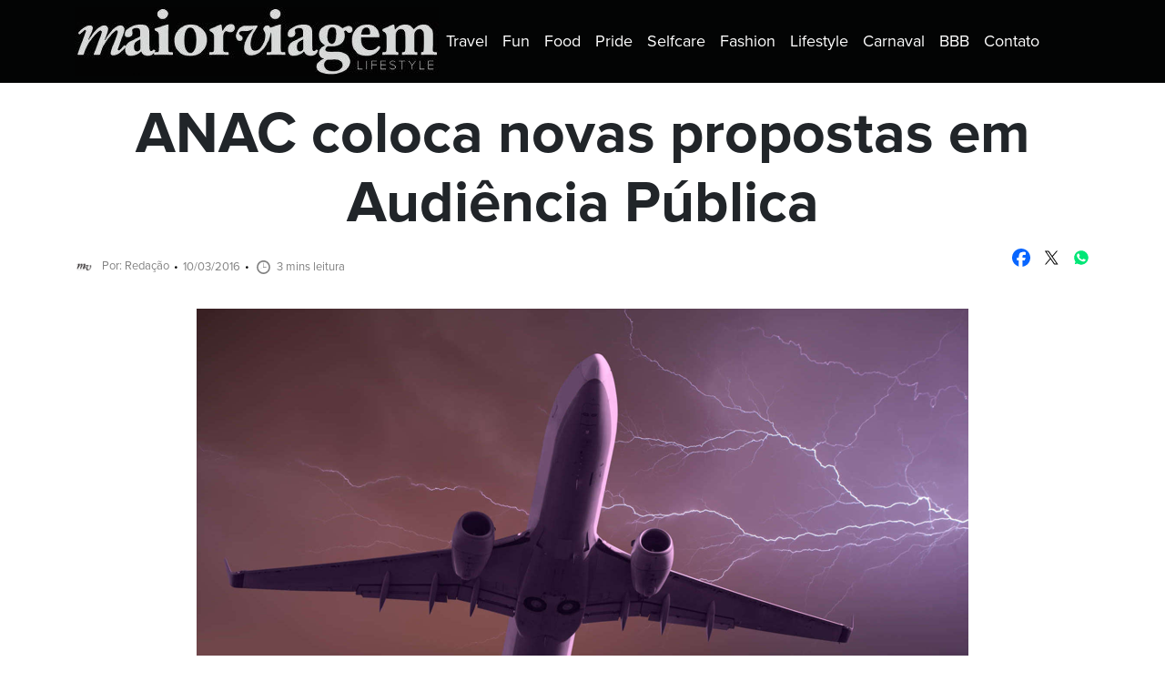

--- FILE ---
content_type: text/html; charset=UTF-8
request_url: https://www.maiorviagem.net/propostas-anac/
body_size: 16555
content:
<!DOCTYPE html>
<html lang="pt-BR">
<head>
  <meta charset="UTF-8">
  <meta http-equiv="X-UA-Compatible" content="IE=edge">
  <meta name="viewport" content="width=device-width, initial-scale=1.0">
  <link rel="stylesheet" href="https://use.typekit.net/vgr2vbv.css">
  <meta name='robots' content='index, follow, max-image-preview:large, max-snippet:-1, max-video-preview:-1' />
	<style>img:is([sizes="auto" i], [sizes^="auto," i]) { contain-intrinsic-size: 3000px 1500px }</style>
	
	<!-- This site is optimized with the Yoast SEO plugin v24.4 - https://yoast.com/wordpress/plugins/seo/ -->
	<title>ANAC coloca novas propostas em Audiência Pública - Maior Viagem</title>
	<link rel="canonical" href="https://www.maiorviagem.net/propostas-anac/" />
	<meta property="og:locale" content="pt_BR" />
	<meta property="og:type" content="article" />
	<meta property="og:title" content="ANAC coloca novas propostas em Audiência Pública - Maior Viagem" />
	<meta property="og:description" content="A Diretoria Colegiada da Agência Nacional de Aviação Civil (ANAC) aprovou ontem (09/03) abertura de audiências públicas para..." />
	<meta property="og:url" content="https://www.maiorviagem.net/propostas-anac/" />
	<meta property="og:site_name" content="Maior Viagem" />
	<meta property="article:published_time" content="2016-03-10T17:35:34+00:00" />
	<meta property="article:modified_time" content="2024-08-25T03:00:17+00:00" />
	<meta property="og:image" content="https://www.maiorviagem.net/wp-content/uploads/2016/02/a86.png" />
	<meta property="og:image:width" content="848" />
	<meta property="og:image:height" content="510" />
	<meta property="og:image:type" content="image/png" />
	<meta name="author" content="Redação" />
	<meta name="twitter:card" content="summary_large_image" />
	<meta name="twitter:label1" content="Escrito por" />
	<meta name="twitter:data1" content="Redação" />
	<meta name="twitter:label2" content="Est. tempo de leitura" />
	<meta name="twitter:data2" content="3 minutos" />
	<script type="application/ld+json" class="yoast-schema-graph">{"@context":"https://schema.org","@graph":[{"@type":"Article","@id":"https://www.maiorviagem.net/propostas-anac/#article","isPartOf":{"@id":"https://www.maiorviagem.net/propostas-anac/"},"author":{"name":"Redação","@id":"https://www.maiorviagem.net/#/schema/person/0127499d692ea4fb6d6d7cc7b06cad6d"},"headline":"ANAC coloca novas propostas em Audiência Pública","datePublished":"2016-03-10T17:35:34+00:00","dateModified":"2024-08-25T03:00:17+00:00","mainEntityOfPage":{"@id":"https://www.maiorviagem.net/propostas-anac/"},"wordCount":517,"commentCount":0,"publisher":{"@id":"https://www.maiorviagem.net/#organization"},"image":{"@id":"https://www.maiorviagem.net/propostas-anac/#primaryimage"},"thumbnailUrl":"https://www.maiorviagem.net/wp-content/uploads/2016/02/a86.png","keywords":["ANAC","viagens"],"articleSection":["Travel"],"inLanguage":"pt-BR","potentialAction":[{"@type":"CommentAction","name":"Comment","target":["https://www.maiorviagem.net/propostas-anac/#respond"]}]},{"@type":"WebPage","@id":"https://www.maiorviagem.net/propostas-anac/","url":"https://www.maiorviagem.net/propostas-anac/","name":"ANAC coloca novas propostas em Audiência Pública - Maior Viagem","isPartOf":{"@id":"https://www.maiorviagem.net/#website"},"primaryImageOfPage":{"@id":"https://www.maiorviagem.net/propostas-anac/#primaryimage"},"image":{"@id":"https://www.maiorviagem.net/propostas-anac/#primaryimage"},"thumbnailUrl":"https://www.maiorviagem.net/wp-content/uploads/2016/02/a86.png","datePublished":"2016-03-10T17:35:34+00:00","dateModified":"2024-08-25T03:00:17+00:00","breadcrumb":{"@id":"https://www.maiorviagem.net/propostas-anac/#breadcrumb"},"inLanguage":"pt-BR","potentialAction":[{"@type":"ReadAction","target":["https://www.maiorviagem.net/propostas-anac/"]}]},{"@type":"ImageObject","inLanguage":"pt-BR","@id":"https://www.maiorviagem.net/propostas-anac/#primaryimage","url":"https://www.maiorviagem.net/wp-content/uploads/2016/02/a86.png","contentUrl":"https://www.maiorviagem.net/wp-content/uploads/2016/02/a86.png","width":848,"height":510},{"@type":"BreadcrumbList","@id":"https://www.maiorviagem.net/propostas-anac/#breadcrumb","itemListElement":[{"@type":"ListItem","position":1,"name":"Início","item":"https://www.maiorviagem.net/"},{"@type":"ListItem","position":2,"name":"ANAC coloca novas propostas em Audiência Pública"}]},{"@type":"WebSite","@id":"https://www.maiorviagem.net/#website","url":"https://www.maiorviagem.net/","name":"Maior Viagem","description":"Site de notícias","publisher":{"@id":"https://www.maiorviagem.net/#organization"},"potentialAction":[{"@type":"SearchAction","target":{"@type":"EntryPoint","urlTemplate":"https://www.maiorviagem.net/?s={search_term_string}"},"query-input":{"@type":"PropertyValueSpecification","valueRequired":true,"valueName":"search_term_string"}}],"inLanguage":"pt-BR"},{"@type":"Organization","@id":"https://www.maiorviagem.net/#organization","name":"Maior Viagem","url":"https://www.maiorviagem.net/","logo":{"@type":"ImageObject","inLanguage":"pt-BR","@id":"https://www.maiorviagem.net/#/schema/logo/image/","url":"https://www.maiorviagem.net/wp-content/uploads/2024/08/cropped-logo-maiorviagem-header-1.jpg","contentUrl":"https://www.maiorviagem.net/wp-content/uploads/2024/08/cropped-logo-maiorviagem-header-1.jpg","width":400,"height":75,"caption":"Maior Viagem"},"image":{"@id":"https://www.maiorviagem.net/#/schema/logo/image/"}},{"@type":"Person","@id":"https://www.maiorviagem.net/#/schema/person/0127499d692ea4fb6d6d7cc7b06cad6d","name":"Redação","image":{"@type":"ImageObject","inLanguage":"pt-BR","@id":"https://www.maiorviagem.net/#/schema/person/image/","url":"https://secure.gravatar.com/avatar/90d5bd1b36087f6783b9c725cfb4e8388b1db45f50d3930f6c356c7af034f461?s=96&d=mm&r=g","contentUrl":"https://secure.gravatar.com/avatar/90d5bd1b36087f6783b9c725cfb4e8388b1db45f50d3930f6c356c7af034f461?s=96&d=mm&r=g","caption":"Redação"},"url":"https://www.maiorviagem.net/author/redacao/"}]}</script>
	<!-- / Yoast SEO plugin. -->


<link rel="alternate" type="application/rss+xml" title="Feed de comentários para Maior Viagem &raquo; ANAC coloca novas propostas em Audiência Pública" href="https://www.maiorviagem.net/propostas-anac/feed/" />
<script>
window._wpemojiSettings = {"baseUrl":"https:\/\/s.w.org\/images\/core\/emoji\/16.0.1\/72x72\/","ext":".png","svgUrl":"https:\/\/s.w.org\/images\/core\/emoji\/16.0.1\/svg\/","svgExt":".svg","source":{"concatemoji":"https:\/\/www.maiorviagem.net\/wp-includes\/js\/wp-emoji-release.min.js?ver=6.8.3"}};
/*! This file is auto-generated */
!function(s,n){var o,i,e;function c(e){try{var t={supportTests:e,timestamp:(new Date).valueOf()};sessionStorage.setItem(o,JSON.stringify(t))}catch(e){}}function p(e,t,n){e.clearRect(0,0,e.canvas.width,e.canvas.height),e.fillText(t,0,0);var t=new Uint32Array(e.getImageData(0,0,e.canvas.width,e.canvas.height).data),a=(e.clearRect(0,0,e.canvas.width,e.canvas.height),e.fillText(n,0,0),new Uint32Array(e.getImageData(0,0,e.canvas.width,e.canvas.height).data));return t.every(function(e,t){return e===a[t]})}function u(e,t){e.clearRect(0,0,e.canvas.width,e.canvas.height),e.fillText(t,0,0);for(var n=e.getImageData(16,16,1,1),a=0;a<n.data.length;a++)if(0!==n.data[a])return!1;return!0}function f(e,t,n,a){switch(t){case"flag":return n(e,"\ud83c\udff3\ufe0f\u200d\u26a7\ufe0f","\ud83c\udff3\ufe0f\u200b\u26a7\ufe0f")?!1:!n(e,"\ud83c\udde8\ud83c\uddf6","\ud83c\udde8\u200b\ud83c\uddf6")&&!n(e,"\ud83c\udff4\udb40\udc67\udb40\udc62\udb40\udc65\udb40\udc6e\udb40\udc67\udb40\udc7f","\ud83c\udff4\u200b\udb40\udc67\u200b\udb40\udc62\u200b\udb40\udc65\u200b\udb40\udc6e\u200b\udb40\udc67\u200b\udb40\udc7f");case"emoji":return!a(e,"\ud83e\udedf")}return!1}function g(e,t,n,a){var r="undefined"!=typeof WorkerGlobalScope&&self instanceof WorkerGlobalScope?new OffscreenCanvas(300,150):s.createElement("canvas"),o=r.getContext("2d",{willReadFrequently:!0}),i=(o.textBaseline="top",o.font="600 32px Arial",{});return e.forEach(function(e){i[e]=t(o,e,n,a)}),i}function t(e){var t=s.createElement("script");t.src=e,t.defer=!0,s.head.appendChild(t)}"undefined"!=typeof Promise&&(o="wpEmojiSettingsSupports",i=["flag","emoji"],n.supports={everything:!0,everythingExceptFlag:!0},e=new Promise(function(e){s.addEventListener("DOMContentLoaded",e,{once:!0})}),new Promise(function(t){var n=function(){try{var e=JSON.parse(sessionStorage.getItem(o));if("object"==typeof e&&"number"==typeof e.timestamp&&(new Date).valueOf()<e.timestamp+604800&&"object"==typeof e.supportTests)return e.supportTests}catch(e){}return null}();if(!n){if("undefined"!=typeof Worker&&"undefined"!=typeof OffscreenCanvas&&"undefined"!=typeof URL&&URL.createObjectURL&&"undefined"!=typeof Blob)try{var e="postMessage("+g.toString()+"("+[JSON.stringify(i),f.toString(),p.toString(),u.toString()].join(",")+"));",a=new Blob([e],{type:"text/javascript"}),r=new Worker(URL.createObjectURL(a),{name:"wpTestEmojiSupports"});return void(r.onmessage=function(e){c(n=e.data),r.terminate(),t(n)})}catch(e){}c(n=g(i,f,p,u))}t(n)}).then(function(e){for(var t in e)n.supports[t]=e[t],n.supports.everything=n.supports.everything&&n.supports[t],"flag"!==t&&(n.supports.everythingExceptFlag=n.supports.everythingExceptFlag&&n.supports[t]);n.supports.everythingExceptFlag=n.supports.everythingExceptFlag&&!n.supports.flag,n.DOMReady=!1,n.readyCallback=function(){n.DOMReady=!0}}).then(function(){return e}).then(function(){var e;n.supports.everything||(n.readyCallback(),(e=n.source||{}).concatemoji?t(e.concatemoji):e.wpemoji&&e.twemoji&&(t(e.twemoji),t(e.wpemoji)))}))}((window,document),window._wpemojiSettings);
</script>

<style id='wp-emoji-styles-inline-css'>

	img.wp-smiley, img.emoji {
		display: inline !important;
		border: none !important;
		box-shadow: none !important;
		height: 1em !important;
		width: 1em !important;
		margin: 0 0.07em !important;
		vertical-align: -0.1em !important;
		background: none !important;
		padding: 0 !important;
	}
</style>
<link rel='stylesheet' id='wp-block-library-css' href='https://www.maiorviagem.net/wp-includes/css/dist/block-library/style.min.css?ver=6.8.3' media='all' />
<style id='classic-theme-styles-inline-css'>
/*! This file is auto-generated */
.wp-block-button__link{color:#fff;background-color:#32373c;border-radius:9999px;box-shadow:none;text-decoration:none;padding:calc(.667em + 2px) calc(1.333em + 2px);font-size:1.125em}.wp-block-file__button{background:#32373c;color:#fff;text-decoration:none}
</style>
<style id='global-styles-inline-css'>
:root{--wp--preset--aspect-ratio--square: 1;--wp--preset--aspect-ratio--4-3: 4/3;--wp--preset--aspect-ratio--3-4: 3/4;--wp--preset--aspect-ratio--3-2: 3/2;--wp--preset--aspect-ratio--2-3: 2/3;--wp--preset--aspect-ratio--16-9: 16/9;--wp--preset--aspect-ratio--9-16: 9/16;--wp--preset--color--black: #000000;--wp--preset--color--cyan-bluish-gray: #abb8c3;--wp--preset--color--white: #ffffff;--wp--preset--color--pale-pink: #f78da7;--wp--preset--color--vivid-red: #cf2e2e;--wp--preset--color--luminous-vivid-orange: #ff6900;--wp--preset--color--luminous-vivid-amber: #fcb900;--wp--preset--color--light-green-cyan: #7bdcb5;--wp--preset--color--vivid-green-cyan: #00d084;--wp--preset--color--pale-cyan-blue: #8ed1fc;--wp--preset--color--vivid-cyan-blue: #0693e3;--wp--preset--color--vivid-purple: #9b51e0;--wp--preset--gradient--vivid-cyan-blue-to-vivid-purple: linear-gradient(135deg,rgba(6,147,227,1) 0%,rgb(155,81,224) 100%);--wp--preset--gradient--light-green-cyan-to-vivid-green-cyan: linear-gradient(135deg,rgb(122,220,180) 0%,rgb(0,208,130) 100%);--wp--preset--gradient--luminous-vivid-amber-to-luminous-vivid-orange: linear-gradient(135deg,rgba(252,185,0,1) 0%,rgba(255,105,0,1) 100%);--wp--preset--gradient--luminous-vivid-orange-to-vivid-red: linear-gradient(135deg,rgba(255,105,0,1) 0%,rgb(207,46,46) 100%);--wp--preset--gradient--very-light-gray-to-cyan-bluish-gray: linear-gradient(135deg,rgb(238,238,238) 0%,rgb(169,184,195) 100%);--wp--preset--gradient--cool-to-warm-spectrum: linear-gradient(135deg,rgb(74,234,220) 0%,rgb(151,120,209) 20%,rgb(207,42,186) 40%,rgb(238,44,130) 60%,rgb(251,105,98) 80%,rgb(254,248,76) 100%);--wp--preset--gradient--blush-light-purple: linear-gradient(135deg,rgb(255,206,236) 0%,rgb(152,150,240) 100%);--wp--preset--gradient--blush-bordeaux: linear-gradient(135deg,rgb(254,205,165) 0%,rgb(254,45,45) 50%,rgb(107,0,62) 100%);--wp--preset--gradient--luminous-dusk: linear-gradient(135deg,rgb(255,203,112) 0%,rgb(199,81,192) 50%,rgb(65,88,208) 100%);--wp--preset--gradient--pale-ocean: linear-gradient(135deg,rgb(255,245,203) 0%,rgb(182,227,212) 50%,rgb(51,167,181) 100%);--wp--preset--gradient--electric-grass: linear-gradient(135deg,rgb(202,248,128) 0%,rgb(113,206,126) 100%);--wp--preset--gradient--midnight: linear-gradient(135deg,rgb(2,3,129) 0%,rgb(40,116,252) 100%);--wp--preset--font-size--small: 13px;--wp--preset--font-size--medium: 20px;--wp--preset--font-size--large: 36px;--wp--preset--font-size--x-large: 42px;--wp--preset--spacing--20: 0.44rem;--wp--preset--spacing--30: 0.67rem;--wp--preset--spacing--40: 1rem;--wp--preset--spacing--50: 1.5rem;--wp--preset--spacing--60: 2.25rem;--wp--preset--spacing--70: 3.38rem;--wp--preset--spacing--80: 5.06rem;--wp--preset--shadow--natural: 6px 6px 9px rgba(0, 0, 0, 0.2);--wp--preset--shadow--deep: 12px 12px 50px rgba(0, 0, 0, 0.4);--wp--preset--shadow--sharp: 6px 6px 0px rgba(0, 0, 0, 0.2);--wp--preset--shadow--outlined: 6px 6px 0px -3px rgba(255, 255, 255, 1), 6px 6px rgba(0, 0, 0, 1);--wp--preset--shadow--crisp: 6px 6px 0px rgba(0, 0, 0, 1);}:where(.is-layout-flex){gap: 0.5em;}:where(.is-layout-grid){gap: 0.5em;}body .is-layout-flex{display: flex;}.is-layout-flex{flex-wrap: wrap;align-items: center;}.is-layout-flex > :is(*, div){margin: 0;}body .is-layout-grid{display: grid;}.is-layout-grid > :is(*, div){margin: 0;}:where(.wp-block-columns.is-layout-flex){gap: 2em;}:where(.wp-block-columns.is-layout-grid){gap: 2em;}:where(.wp-block-post-template.is-layout-flex){gap: 1.25em;}:where(.wp-block-post-template.is-layout-grid){gap: 1.25em;}.has-black-color{color: var(--wp--preset--color--black) !important;}.has-cyan-bluish-gray-color{color: var(--wp--preset--color--cyan-bluish-gray) !important;}.has-white-color{color: var(--wp--preset--color--white) !important;}.has-pale-pink-color{color: var(--wp--preset--color--pale-pink) !important;}.has-vivid-red-color{color: var(--wp--preset--color--vivid-red) !important;}.has-luminous-vivid-orange-color{color: var(--wp--preset--color--luminous-vivid-orange) !important;}.has-luminous-vivid-amber-color{color: var(--wp--preset--color--luminous-vivid-amber) !important;}.has-light-green-cyan-color{color: var(--wp--preset--color--light-green-cyan) !important;}.has-vivid-green-cyan-color{color: var(--wp--preset--color--vivid-green-cyan) !important;}.has-pale-cyan-blue-color{color: var(--wp--preset--color--pale-cyan-blue) !important;}.has-vivid-cyan-blue-color{color: var(--wp--preset--color--vivid-cyan-blue) !important;}.has-vivid-purple-color{color: var(--wp--preset--color--vivid-purple) !important;}.has-black-background-color{background-color: var(--wp--preset--color--black) !important;}.has-cyan-bluish-gray-background-color{background-color: var(--wp--preset--color--cyan-bluish-gray) !important;}.has-white-background-color{background-color: var(--wp--preset--color--white) !important;}.has-pale-pink-background-color{background-color: var(--wp--preset--color--pale-pink) !important;}.has-vivid-red-background-color{background-color: var(--wp--preset--color--vivid-red) !important;}.has-luminous-vivid-orange-background-color{background-color: var(--wp--preset--color--luminous-vivid-orange) !important;}.has-luminous-vivid-amber-background-color{background-color: var(--wp--preset--color--luminous-vivid-amber) !important;}.has-light-green-cyan-background-color{background-color: var(--wp--preset--color--light-green-cyan) !important;}.has-vivid-green-cyan-background-color{background-color: var(--wp--preset--color--vivid-green-cyan) !important;}.has-pale-cyan-blue-background-color{background-color: var(--wp--preset--color--pale-cyan-blue) !important;}.has-vivid-cyan-blue-background-color{background-color: var(--wp--preset--color--vivid-cyan-blue) !important;}.has-vivid-purple-background-color{background-color: var(--wp--preset--color--vivid-purple) !important;}.has-black-border-color{border-color: var(--wp--preset--color--black) !important;}.has-cyan-bluish-gray-border-color{border-color: var(--wp--preset--color--cyan-bluish-gray) !important;}.has-white-border-color{border-color: var(--wp--preset--color--white) !important;}.has-pale-pink-border-color{border-color: var(--wp--preset--color--pale-pink) !important;}.has-vivid-red-border-color{border-color: var(--wp--preset--color--vivid-red) !important;}.has-luminous-vivid-orange-border-color{border-color: var(--wp--preset--color--luminous-vivid-orange) !important;}.has-luminous-vivid-amber-border-color{border-color: var(--wp--preset--color--luminous-vivid-amber) !important;}.has-light-green-cyan-border-color{border-color: var(--wp--preset--color--light-green-cyan) !important;}.has-vivid-green-cyan-border-color{border-color: var(--wp--preset--color--vivid-green-cyan) !important;}.has-pale-cyan-blue-border-color{border-color: var(--wp--preset--color--pale-cyan-blue) !important;}.has-vivid-cyan-blue-border-color{border-color: var(--wp--preset--color--vivid-cyan-blue) !important;}.has-vivid-purple-border-color{border-color: var(--wp--preset--color--vivid-purple) !important;}.has-vivid-cyan-blue-to-vivid-purple-gradient-background{background: var(--wp--preset--gradient--vivid-cyan-blue-to-vivid-purple) !important;}.has-light-green-cyan-to-vivid-green-cyan-gradient-background{background: var(--wp--preset--gradient--light-green-cyan-to-vivid-green-cyan) !important;}.has-luminous-vivid-amber-to-luminous-vivid-orange-gradient-background{background: var(--wp--preset--gradient--luminous-vivid-amber-to-luminous-vivid-orange) !important;}.has-luminous-vivid-orange-to-vivid-red-gradient-background{background: var(--wp--preset--gradient--luminous-vivid-orange-to-vivid-red) !important;}.has-very-light-gray-to-cyan-bluish-gray-gradient-background{background: var(--wp--preset--gradient--very-light-gray-to-cyan-bluish-gray) !important;}.has-cool-to-warm-spectrum-gradient-background{background: var(--wp--preset--gradient--cool-to-warm-spectrum) !important;}.has-blush-light-purple-gradient-background{background: var(--wp--preset--gradient--blush-light-purple) !important;}.has-blush-bordeaux-gradient-background{background: var(--wp--preset--gradient--blush-bordeaux) !important;}.has-luminous-dusk-gradient-background{background: var(--wp--preset--gradient--luminous-dusk) !important;}.has-pale-ocean-gradient-background{background: var(--wp--preset--gradient--pale-ocean) !important;}.has-electric-grass-gradient-background{background: var(--wp--preset--gradient--electric-grass) !important;}.has-midnight-gradient-background{background: var(--wp--preset--gradient--midnight) !important;}.has-small-font-size{font-size: var(--wp--preset--font-size--small) !important;}.has-medium-font-size{font-size: var(--wp--preset--font-size--medium) !important;}.has-large-font-size{font-size: var(--wp--preset--font-size--large) !important;}.has-x-large-font-size{font-size: var(--wp--preset--font-size--x-large) !important;}
:where(.wp-block-post-template.is-layout-flex){gap: 1.25em;}:where(.wp-block-post-template.is-layout-grid){gap: 1.25em;}
:where(.wp-block-columns.is-layout-flex){gap: 2em;}:where(.wp-block-columns.is-layout-grid){gap: 2em;}
:root :where(.wp-block-pullquote){font-size: 1.5em;line-height: 1.6;}
</style>
<link rel='stylesheet' id='bootstrap-css' href='https://www.maiorviagem.net/wp-content/themes/maior-viagem/assets/css/vendor/bootstrap.min.css?ver=6.8.3' media='' />
<link rel='stylesheet' id='main-css' href='https://www.maiorviagem.net/wp-content/themes/maior-viagem/style.css?ver=d7e216ed17dcb30807d0d311611e4887' media='' />
<script src="https://www.maiorviagem.net/wp-includes/js/jquery/jquery.min.js?ver=3.7.1" id="jquery-core-js"></script>
<script src="https://www.maiorviagem.net/wp-includes/js/jquery/jquery-migrate.min.js?ver=3.4.1" id="jquery-migrate-js"></script>
<link rel="https://api.w.org/" href="https://www.maiorviagem.net/wp-json/" /><link rel="alternate" title="JSON" type="application/json" href="https://www.maiorviagem.net/wp-json/wp/v2/posts/19063" /><link rel='shortlink' href='https://www.maiorviagem.net/?p=19063' />
<link rel="alternate" title="oEmbed (JSON)" type="application/json+oembed" href="https://www.maiorviagem.net/wp-json/oembed/1.0/embed?url=https%3A%2F%2Fwww.maiorviagem.net%2Fpropostas-anac%2F" />
<link rel="alternate" title="oEmbed (XML)" type="text/xml+oembed" href="https://www.maiorviagem.net/wp-json/oembed/1.0/embed?url=https%3A%2F%2Fwww.maiorviagem.net%2Fpropostas-anac%2F&#038;format=xml" />
<link rel="icon" href="https://www.maiorviagem.net/wp-content/uploads/2024/08/favicon-150x150.png" sizes="32x32" />
<link rel="icon" href="https://www.maiorviagem.net/wp-content/uploads/2024/08/favicon-300x300.png" sizes="192x192" />
<link rel="apple-touch-icon" href="https://www.maiorviagem.net/wp-content/uploads/2024/08/favicon-300x300.png" />
<meta name="msapplication-TileImage" content="https://www.maiorviagem.net/wp-content/uploads/2024/08/favicon-300x300.png" />
</head>
<body class="wp-singular post-template-default single single-post postid-19063 single-format-standard wp-custom-logo wp-embed-responsive wp-theme-maior-viagem postname-propostas-anac single-travel">
  <header id="header">
    <nav class="navbar navbar-expand-lg navbar-dark bg-dark">
      <div class="container">
        <a href="https://www.maiorviagem.net/" class="custom-logo-link" rel="home"><img width="400" height="75" src="https://www.maiorviagem.net/wp-content/uploads/2024/08/cropped-logo-maiorviagem-header-1.jpg" class="custom-logo" alt="Maior Viagem" decoding="async" srcset="https://www.maiorviagem.net/wp-content/uploads/2024/08/cropped-logo-maiorviagem-header-1.jpg 400w, https://www.maiorviagem.net/wp-content/uploads/2024/08/cropped-logo-maiorviagem-header-1-300x56.jpg 300w" sizes="(max-width: 400px) 100vw, 400px" /></a>        <button class="navbar-toggler" type="button" data-bs-toggle="collapse" data-bs-target="#navbar" aria-controls="navbar" aria-expanded="false" aria-label="Toggle navigation">
          <span class="navbar-toggler-icon"></span>
        </button>

        <div class="collapse navbar-collapse" id="navbar">
          <div class="menu-principal-cabecalho-container"><ul id="menu-principal-cabecalho" class="navbar-nav"><li  id="menu-item-76096" class="menu-item menu-item-type-taxonomy menu-item-object-category current-post-ancestor current-menu-parent current-post-parent nav-item nav-item-76096"><a href="https://www.maiorviagem.net/travel/" class="nav-link active"><span>Travel</span></a></li>
<li  id="menu-item-76097" class="menu-item menu-item-type-taxonomy menu-item-object-category nav-item nav-item-76097"><a href="https://www.maiorviagem.net/fun/" class="nav-link "><span>Fun</span></a></li>
<li  id="menu-item-76098" class="menu-item menu-item-type-taxonomy menu-item-object-category nav-item nav-item-76098"><a href="https://www.maiorviagem.net/food/" class="nav-link "><span>Food</span></a></li>
<li  id="menu-item-76100" class="menu-item menu-item-type-taxonomy menu-item-object-category nav-item nav-item-76100"><a href="https://www.maiorviagem.net/pride/" class="nav-link "><span>Pride</span></a></li>
<li  id="menu-item-76101" class="menu-item menu-item-type-taxonomy menu-item-object-category nav-item nav-item-76101"><a href="https://www.maiorviagem.net/selfcare/" class="nav-link "><span>Selfcare</span></a></li>
<li  id="menu-item-76102" class="menu-item menu-item-type-taxonomy menu-item-object-category nav-item nav-item-76102"><a href="https://www.maiorviagem.net/fashion/" class="nav-link "><span>Fashion</span></a></li>
<li  id="menu-item-76099" class="menu-item menu-item-type-taxonomy menu-item-object-category nav-item nav-item-76099"><a href="https://www.maiorviagem.net/lifestyle/" class="nav-link "><span>Lifestyle</span></a></li>
<li  id="menu-item-77734" class="menu-item menu-item-type-taxonomy menu-item-object-category nav-item nav-item-77734"><a href="https://www.maiorviagem.net/carnaval/" class="nav-link "><span>Carnaval</span></a></li>
<li  id="menu-item-77809" class="menu-item menu-item-type-taxonomy menu-item-object-category nav-item nav-item-77809"><a href="https://www.maiorviagem.net/bbb/" class="nav-link "><span>BBB</span></a></li>
<li  id="menu-item-76103" class="menu-item menu-item-type-post_type menu-item-object-page nav-item nav-item-76103"><a href="https://www.maiorviagem.net/contact/" class="nav-link "><span>Contato</span></a></li>
</ul></div>          <div class="search-form-wrap">
            <form role="search" method="get" class="search-form" action="https://www.maiorviagem.net/">
	<label>
	  <span class="screen-reader-text">Search for:</span>
		<input type="search" class="search-field" placeholder="Pesquisar …" value="" required name="s" title="Pesquisar por:" />
	</label>
	<input type="submit" class="search-submit" value="Pesquisar" />
</form>          </div>
        </div>
      </div>
    </nav>
  </header><!-- #header -->
  <main id="main">  <div class="container">
    <div class="row">
      <div class="col-12">
                  <article id="post-19063" class="post-19063 post type-post status-publish format-standard has-post-thumbnail hentry category-travel tag-anac tag-viagens">

            <header class="entry-header mb-4">
              <h1 class="entry-title">ANAC coloca novas propostas em Audiência Pública</h1>
                            <div class="post-meta-share d-flex justify-content-md-between">
              <div class="post-meta">
  <span class="post-author"><img alt='' src='https://secure.gravatar.com/avatar/90d5bd1b36087f6783b9c725cfb4e8388b1db45f50d3930f6c356c7af034f461?s=96&#038;d=mm&#038;r=g' srcset='https://secure.gravatar.com/avatar/90d5bd1b36087f6783b9c725cfb4e8388b1db45f50d3930f6c356c7af034f461?s=192&#038;d=mm&#038;r=g 2x' class='avatar avatar-96 photo' height='96' width='96' decoding='async'/>Por: Redação</span>
  <span class="post-date">10/03/2016</span>
  <span class="post-reading"><span class="icon"></span>3 mins leitura</span>
</div><!--/meta-->              <ul class="list-inline share">
  <li class="list-inline-item facebook">
    <a rel="noopener noreferrer" target="_blank" href="https://www.facebook.com/sharer/sharer.php?u=https://www.maiorviagem.net/propostas-anac/" class="windowopen">
      <div class="d-flex flex-column">
        <div class="image">
          <img src='data:image/svg+xml,<svg version="1.2" xmlns="http://www.w3.org/2000/svg" viewBox="0 0 50 50" width="50" height="50"><title>Facebook_Logo_Primary-ai</title><style>.s0 { fill: %230866ff } .s1 { fill: %23ffffff } </style><g id="Logo"><g id="Logo"><path id="Initiator" class="s0" d="m50 25c0-13.8-11.2-25-25-25-13.8 0-25 11.2-25 25 0 11.7 8.1 21.6 19 24.3v-16.7h-5.2v-7.6h5.2v-3.3c0-8.5 3.8-12.4 12.2-12.4 1.5 0 4.3 0.3 5.4 0.6v6.9c-0.6-0.1-1.6-0.1-2.9-0.1-4.1 0-5.7 1.6-5.7 5.6v2.7h8.2l-1.4 7.6h-6.8v17.2c12.4-1.5 22-12 22-24.8z"/><path id="F" class="s1" d="m34.8 32.6l1.4-7.6h-8.2v-2.7c0-4 1.6-5.6 5.7-5.6 1.3 0 2.3 0 2.9 0.1v-6.9c-1.1-0.3-3.9-0.6-5.4-0.6-8.4 0-12.2 3.9-12.2 12.4v3.3h-5.2v7.6h5.2v16.7q2.9 0.7 6 0.7 1.5 0 3-0.2v-17.2z"/></g></g></svg>' alt="Facebook">
        </div>
        <span>Facebook</span>
      </div>
    </a>
  </li>
  <li class="list-inline-item twitter">
    <a rel="noopener noreferrer" target="_blank" href="https://x.com/intent/tweet?text=ANAC coloca novas propostas em Audiência Pública&amp;url=https://www.maiorviagem.net/propostas-anac/" class="windowopen">
      <div class="d-flex flex-column">
        <div class="image">
          <img src='data:image/svg+xml,<svg width="24" height="24" viewBox="0 0 24 24" version="1.1" xmlns="http://www.w3.org/2000/svg" aria-hidden="true" focusable="false"><path d="M13.982 10.622 20.54 3h-1.554l-5.693 6.618L8.745 3H3.5l6.876 10.007L3.5 21h1.554l6.012-6.989L15.868 21h5.245l-7.131-10.378Zm-2.128 2.474-.697-.997-5.543-7.93H8l4.474 6.4.697.996 5.815 8.318h-2.387l-4.745-6.787Z" /></svg>' alt="X">
        </div>
        <span>X</span>
      </div>
    </a>
  </li>
  <li class="list-inline-item whatsapp">
    <a rel="noopener noreferrer" target="_blank" href="https://web.whatsapp.com/send?text=https://www.maiorviagem.net/propostas-anac/" class="windowopen">
      <div class="d-flex flex-column">
        <div class="image">
          <img src='data:image/svg+xml,<svg xmlns="http://www.w3.org/2000/svg" width="39" height="39" viewBox="0 0 39 39"><path fill="%2300E676" d="M10.7 32.8l.6.3c2.5 1.5 5.3 2.2 8.1 2.2 8.8 0 16-7.2 16-16 0-4.2-1.7-8.3-4.7-11.3s-7-4.7-11.3-4.7c-8.8 0-16 7.2-15.9 16.1 0 3 .9 5.9 2.4 8.4l.4.6-1.6 5.9 6-1.5z"></path><path fill="%23FFF" d="M32.4 6.4C29 2.9 24.3 1 19.5 1 9.3 1 1.1 9.3 1.2 19.4c0 3.2.9 6.3 2.4 9.1L1 38l9.7-2.5c2.7 1.5 5.7 2.2 8.7 2.2 10.1 0 18.3-8.3 18.3-18.4 0-4.9-1.9-9.5-5.3-12.9zM19.5 34.6c-2.7 0-5.4-.7-7.7-2.1l-.6-.3-5.8 1.5L6.9 28l-.4-.6c-4.4-7.1-2.3-16.5 4.9-20.9s16.5-2.3 20.9 4.9 2.3 16.5-4.9 20.9c-2.3 1.5-5.1 2.3-7.9 2.3zm8.8-11.1l-1.1-.5s-1.6-.7-2.6-1.2c-.1 0-.2-.1-.3-.1-.3 0-.5.1-.7.2 0 0-.1.1-1.5 1.7-.1.2-.3.3-.5.3h-.1c-.1 0-.3-.1-.4-.2l-.5-.2c-1.1-.5-2.1-1.1-2.9-1.9-.2-.2-.5-.4-.7-.6-.7-.7-1.4-1.5-1.9-2.4l-.1-.2c-.1-.1-.1-.2-.2-.4 0-.2 0-.4.1-.5 0 0 .4-.5.7-.8.2-.2.3-.5.5-.7.2-.3.3-.7.2-1-.1-.5-1.3-3.2-1.6-3.8-.2-.3-.4-.4-.7-.5h-1.1c-.2 0-.4.1-.6.1l-.1.1c-.2.1-.4.3-.6.4-.2.2-.3.4-.5.6-.7.9-1.1 2-1.1 3.1 0 .8.2 1.6.5 2.3l.1.3c.9 1.9 2.1 3.6 3.7 5.1l.4.4c.3.3.6.5.8.8 2.1 1.8 4.5 3.1 7.2 3.8.3.1.7.1 1 .2h1c.5 0 1.1-.2 1.5-.4.3-.2.5-.2.7-.4l.2-.2c.2-.2.4-.3.6-.5s.4-.4.5-.6c.2-.4.3-.9.4-1.4v-.7s-.1-.1-.3-.2z"></path></svg>' alt="WhatsApp">
        </div>
        <span>WhatsApp</span>
      </div>
    </a>
  </li>
</ul>              </div>
            </header>
            
                                    <figure class="post-image">
              <img width="848" height="510" src="https://www.maiorviagem.net/wp-content/uploads/2016/02/a86.png" class="img-fluid wp-post-image" alt="" decoding="async" fetchpriority="high" srcset="https://www.maiorviagem.net/wp-content/uploads/2016/02/a86.png 848w, https://www.maiorviagem.net/wp-content/uploads/2016/02/a86-768x462.png 768w, https://www.maiorviagem.net/wp-content/uploads/2016/02/a86-300x180.png 300w" sizes="(max-width: 848px) 100vw, 848px" />                          </figure>
            
            <div class="content mb-4">
              <div class="row">
                <div class="col-12 col-lg-8 offset-lg-2">
                  <p style="text-align: justify;">A Diretoria Colegiada da Agência Nacional de Aviação Civil (ANAC) aprovou ontem (09/03) abertura de audiências públicas para discussão da proposta de revisão das Condições Gerais de Transporte (CGT) e das regras de aprovação de voos pela ANAC. Dentre vários assuntos que estão incluídas em duas propostas, algumas chamaram nossa atenção.<span id="more-19063"></span></p>
<p style="text-align: justify;"><span style="line-height: 1.5;">Para situar o leitor, segundo divulgado pelo site da ANAC, as duas propostas fazem parte do conjunto de ações voltadas à melhoria do ambiente de negócios no país, à diversificação de serviços, à redução dos custos das empresas aéreas e ao incentivo à concorrência. Buscando assim reduzir os preços das passagens, a fim de estimular o crescimento do mercado, a entrada de empresas de serviços de baixo custo (low cost) e a universalização do transporte aéreo. </span></p>
<p style="text-align: justify;"><span style="line-height: 1.5;">A parte que mais nos chamou atenção, foi em relação a <strong>franquia de bagagem</strong>. A franquia mínima de bagagem de mão aumenta de 5kg para 10kg (observados limites da aeronave e de volumes), mas haverá também o alinhamento das regras de franquia de bagagem despachada com o resto do mundo, que significa a desregulamentação. Contudo, mesmo com as possíveis mudanças, as regras de franquia deverão ser uniformes durante todo o trajeto. Para voos internacionais, a franquia de bagagem despachada passará a ser de dois volumes de 23 kg, a partir da vigência da Resolução. Um ano após a publicação do regulamento, vai para um volume de 23 kg (final de 2017). A partir do segundo ano de publicação da norma, se dará a desregulamentação total (as empresas estabelecem livremente). No nosso ponto de vista, de forma positiva tem que o prazo para restituição de bagagem no caso de extravio em voo doméstico ser reduzido de 30 para 7 dias, além de ficarem definidos valores para reembolso de despesas em casos de extravio de bagagem, tanto para voos domésticos como para destinos internacionais.</span></p>
<p style="text-align: justify;">No nosso ponto de vista, de forma positiva tem que o prazo para restituição de bagagem no caso de extravio em voo doméstico ser reduzido de 30 para 7 dias, além de ficarem definidos valores para reembolso de despesas em casos de extravio de bagagem, tanto para voos domésticos como para destinos internacionais. Outra coisa interessante é que o não comparecimento do passageiro no primeiro trecho de um voo de ida e volta, ou de múltiplos destinos, não ensejará o cancelamento dos demais trechos, desde que o passageiro comunique à companhia por qualquer meio e com antecedência de duas horas do primeiro voo.</p>
<p style="text-align: justify;">Os avisos das duas audiências públicas, com os prazos de contribuição, serão divulgados pela ANAC no Diário Oficial da União. Após análise das contribuições recebidas durante a audiência pública, as matérias serão submetidas à apreciação da Diretoria Colegiada. Aguardemos as cenas dos próximos capítulos.</p>
                </div>
              </div>
            </div>

          </article><!-- #post-## -->
        
	<nav class="navigation post-navigation" aria-label="Posts">
		<h2 class="screen-reader-text">Navegação de Post</h2>
		<div class="nav-links"><div class="nav-previous"><a href="https://www.maiorviagem.net/onde-comer-zakynthos/" rel="prev"><span class="meta-nav" aria-hidden="true">Anterior</span> <span class="screen-reader-text">Post Anterior:</span> <span class="post-title">Comida grega tradicional em Zakytnhos</span></a></div><div class="nav-next"><a href="https://www.maiorviagem.net/alentejo-destino-vinicola/" rel="next"><span class="meta-nav" aria-hidden="true">Próximo</span> <span class="screen-reader-text">Próximo Post:</span> <span class="post-title">Alentejo entre o Top10 destinos vinícolas</span></a></div></div>
	</nav>
        
			<section id="related-post" class="widget related-posts column-news clearfix">
				<h3 class="widget-title"><span>Related Posts</span></h3>
				<div class="row">

																	<div class="col-md-3">
              <div class="item ">
  <div class="image">
    <a href="https://www.maiorviagem.net/latam-e-iberia-acordo-programas-fidelidade/">
      <img width="515" height="275" src="https://www.maiorviagem.net/wp-content/uploads/2026/01/latam-e-iberia-acordo-programas-fidelidade-515x275.jpg" class="img-fluid wp-post-image" alt="" decoding="async" />    </a>
  </div>
  <div class="content-wrap">
    <div class="content">
      <div class="post-meta">
  <span class="post-author"><img alt='' src='https://secure.gravatar.com/avatar/d0b6a9b8da794d49bdbcca8467e7ec7df5d4e213beeb4fb44b4e4a2e4d935433?s=96&#038;d=mm&#038;r=g' srcset='https://secure.gravatar.com/avatar/d0b6a9b8da794d49bdbcca8467e7ec7df5d4e213beeb4fb44b4e4a2e4d935433?s=192&#038;d=mm&#038;r=g 2x' class='avatar avatar-96 photo' height='96' width='96' loading='lazy' decoding='async'/>Por: Naira Amorelli</span>
  <span class="post-date">21/01/2026</span>
  <span class="post-reading"><span class="icon"></span>1 min leitura</span>
</div><!--/meta-->      <h3 class="entry-title"><a href="https://www.maiorviagem.net/latam-e-iberia-acordo-programas-fidelidade/">Latam e Iberia ampliam acordo em programas de fidelidade</a></h3>
      <div class="excerpt"><a href="https://www.maiorviagem.net/latam-e-iberia-acordo-programas-fidelidade/">Companhias passam a usufruir de benefícios semelhantes nos programas das duas companhias</a></div>
    </div>
    <a href="https://www.maiorviagem.net/latam-e-iberia-acordo-programas-fidelidade/" class="btn-common transition">Leia mais</a>
  </div>
</div>						</div>
																						<div class="col-md-3">
              <div class="item ">
  <div class="image">
    <a href="https://www.maiorviagem.net/azul-voo-montevideu-belo-horizonte/">
      <img width="515" height="275" src="https://www.maiorviagem.net/wp-content/uploads/2026/01/azul-voo-montevideu-belo-horizonte-515x275.jpg" class="img-fluid wp-post-image" alt="" decoding="async" loading="lazy" />    </a>
  </div>
  <div class="content-wrap">
    <div class="content">
      <div class="post-meta">
  <span class="post-author"><img alt='' src='https://secure.gravatar.com/avatar/bfbf6c9a0e36dc6921b82651bd040825c4538b479100eabe3e17e0d977a33103?s=96&#038;d=mm&#038;r=g' srcset='https://secure.gravatar.com/avatar/bfbf6c9a0e36dc6921b82651bd040825c4538b479100eabe3e17e0d977a33103?s=192&#038;d=mm&#038;r=g 2x' class='avatar avatar-96 photo' height='96' width='96' loading='lazy' decoding='async'/>Por: Otavio Furtado</span>
  <span class="post-date">20/01/2026</span>
  <span class="post-reading"><span class="icon"></span>1 min leitura</span>
</div><!--/meta-->      <h3 class="entry-title"><a href="https://www.maiorviagem.net/azul-voo-montevideu-belo-horizonte/">Azul anuncia voo para Montevidéu partindo de Belo Horizonte</a></h3>
      <div class="excerpt"><a href="https://www.maiorviagem.net/azul-voo-montevideu-belo-horizonte/">Operação da rota começa dia 4 de março</a></div>
    </div>
    <a href="https://www.maiorviagem.net/azul-voo-montevideu-belo-horizonte/" class="btn-common transition">Leia mais</a>
  </div>
</div>						</div>
																						<div class="col-md-3">
              <div class="item ">
  <div class="image">
    <a href="https://www.maiorviagem.net/air-france-conteudo-apple-tv/">
      <img width="515" height="275" src="https://www.maiorviagem.net/wp-content/uploads/2026/01/air-france-conteudo-apple-tv-515x275.jpg" class="img-fluid wp-post-image" alt="" decoding="async" loading="lazy" />    </a>
  </div>
  <div class="content-wrap">
    <div class="content">
      <div class="post-meta">
  <span class="post-author"><img alt='' src='https://secure.gravatar.com/avatar/90d5bd1b36087f6783b9c725cfb4e8388b1db45f50d3930f6c356c7af034f461?s=96&#038;d=mm&#038;r=g' srcset='https://secure.gravatar.com/avatar/90d5bd1b36087f6783b9c725cfb4e8388b1db45f50d3930f6c356c7af034f461?s=192&#038;d=mm&#038;r=g 2x' class='avatar avatar-96 photo' height='96' width='96' loading='lazy' decoding='async'/>Por: Redação</span>
  <span class="post-date">15/01/2026</span>
  <span class="post-reading"><span class="icon"></span>1 min leitura</span>
</div><!--/meta-->      <h3 class="entry-title"><a href="https://www.maiorviagem.net/air-france-conteudo-apple-tv/">Air France disponibiliza conteúdo da Apple TV em seus voos</a></h3>
      <div class="excerpt"><a href="https://www.maiorviagem.net/air-france-conteudo-apple-tv/">Conteúdo está disponível em voos de longa distância da companhia aérea</a></div>
    </div>
    <a href="https://www.maiorviagem.net/air-france-conteudo-apple-tv/" class="btn-common transition">Leia mais</a>
  </div>
</div>						</div>
																						<div class="col-md-3">
              <div class="item ">
  <div class="image">
    <a href="https://www.maiorviagem.net/tap-operacao-rio-salvador-carnaval/">
      <img width="515" height="275" src="https://www.maiorviagem.net/wp-content/uploads/2026/01/tap-operacao-rio-salvador-carnaval-515x275.jpg" class="img-fluid wp-post-image" alt="" decoding="async" loading="lazy" />    </a>
  </div>
  <div class="content-wrap">
    <div class="content">
      <div class="post-meta">
  <span class="post-author"><img alt='' src='https://secure.gravatar.com/avatar/90d5bd1b36087f6783b9c725cfb4e8388b1db45f50d3930f6c356c7af034f461?s=96&#038;d=mm&#038;r=g' srcset='https://secure.gravatar.com/avatar/90d5bd1b36087f6783b9c725cfb4e8388b1db45f50d3930f6c356c7af034f461?s=192&#038;d=mm&#038;r=g 2x' class='avatar avatar-96 photo' height='96' width='96' loading='lazy' decoding='async'/>Por: Redação</span>
  <span class="post-date">13/01/2026</span>
  <span class="post-reading"><span class="icon"></span>1 min leitura</span>
</div><!--/meta-->      <h3 class="entry-title"><a href="https://www.maiorviagem.net/tap-operacao-rio-salvador-carnaval/">TAP reforça operação para Rio e Salvador no Carnaval</a></h3>
      <div class="excerpt"><a href="https://www.maiorviagem.net/tap-operacao-rio-salvador-carnaval/">Número do voos para os destinos será ampliado para atender a alta demanda</a></div>
    </div>
    <a href="https://www.maiorviagem.net/tap-operacao-rio-salvador-carnaval/" class="btn-common transition">Leia mais</a>
  </div>
</div>						</div>
										
				</div>
			</section>
			        <div id="comments" class="comments-area">
		<div id="respond" class="comment-respond">
		<h3 id="reply-title" class="comment-reply-title"><span>Deixe um comentário</span> <small><a rel="nofollow" id="cancel-comment-reply-link" href="/propostas-anac/#respond" style="display:none;">Cancelar resposta</a></small></h3><form action="https://www.maiorviagem.net/wp-comments-post.php" method="post" id="commentform" class="comment-form"><p class="comment-notes"><span id="email-notes">O seu endereço de e-mail não será publicado.</span> <span class="required-field-message">Campos obrigatórios são marcados com <span class="required">*</span></span></p><div class="form-row mb-3"><div class="col comment-form-comment"><label>Comentário <span>*</span></label><textarea id="comment" name="comment" cols="45" rows="8" aria-required="true"  required class="form-control"></textarea></div></div><div class="form-row mb-3 comment-input-wrap"><div class="col-12 comment-form-author mb-3 "><label for="author">Nome <span>*</span></label><input id="author" name="author" type="text" value="" size="30" maxlength="245" class="form-control" required></div>
<div class="col-12 comment-form-email mb-3"><label>Email <span>*</span></label><input id="email" name="email" type="email" value="" size="30" maxlength="100" aria-describedby="email-notes" class="form-control" required></div>
<div class="col-12 comment-form-url mb-3"><label>Website</label><input id="url" name="url" type="url" value="" class="form-control" size="30" maxlength="200"></div></div>
<p class="comment-form-cookies-consent"><input id="wp-comment-cookies-consent" name="wp-comment-cookies-consent" type="checkbox" value="yes" /> <label for="wp-comment-cookies-consent">Salvar meus dados neste navegador para a próxima vez que eu comentar.</label></p>
<p class="form-submit"><input name="submit" type="submit" id="submit" class="submit btn btn-primary" value="Publicar comentário" /> <input type='hidden' name='comment_post_ID' value='19063' id='comment_post_ID' />
<input type='hidden' name='comment_parent' id='comment_parent' value='0' />
</p><p style="display: none;"><input type="hidden" id="akismet_comment_nonce" name="akismet_comment_nonce" value="044942404b" /></p><p style="display: none !important;" class="akismet-fields-container" data-prefix="ak_"><label>&#916;<textarea name="ak_hp_textarea" cols="45" rows="8" maxlength="100"></textarea></label><input type="hidden" id="ak_js_1" name="ak_js" value="149"/><script>document.getElementById( "ak_js_1" ).setAttribute( "value", ( new Date() ).getTime() );</script></p></form>	</div><!-- #respond -->
	</div>              </div>
    </div>
  </div><!--/container-->
  </main>
  <footer id="footer" class="footer">
    <div class="container">
      <div class="row">
        <div class="widgets-footer d-flex justify-content-between align-items-center flex-column flex-md-row">
          <aside id="media_image-3" class="widget widget_media_image"><img width="300" height="154" src="https://www.maiorviagem.net/wp-content/uploads/2024/08/logo-maiorviagem-white-300x154.png" class="image wp-image-65764  attachment-medium size-medium" alt="" style="max-width: 100%; height: auto;" decoding="async" loading="lazy" srcset="https://www.maiorviagem.net/wp-content/uploads/2024/08/logo-maiorviagem-white-300x154.png 300w, https://www.maiorviagem.net/wp-content/uploads/2024/08/logo-maiorviagem-white.png 555w" sizes="auto, (max-width: 300px) 100vw, 300px" /></aside><aside id="nav_menu-2" class="widget widget_nav_menu"><div class="menu-footer-container"><ul id="menu-footer" class="menu"><li id="menu-item-76093" class="menu-item menu-item-type-post_type menu-item-object-page menu-item-home menu-item-76093"><a href="https://www.maiorviagem.net/">Home</a></li>
</ul></div></aside><aside id="carbon_fields_custom_social_networks-2" class="widget carbon_fields_custom_social_networks"><ul class="list-unstyled"><li>
                  <a href="https://www.instagram.com/maiorviagem/" target="_blank" rel="noopener noreferrer" alt="instagram" title="Instagram" class="instagram">
                  <svg width="24" height="24" viewBox="0 0 24 24" version="1.1" xmlns="http://www.w3.org/2000/svg" aria-hidden="true" focusable="false"><path d="M12,4.622c2.403,0,2.688,0.009,3.637,0.052c0.877,0.04,1.354,0.187,1.671,0.31c0.42,0.163,0.72,0.358,1.035,0.673 c0.315,0.315,0.51,0.615,0.673,1.035c0.123,0.317,0.27,0.794,0.31,1.671c0.043,0.949,0.052,1.234,0.052,3.637 s-0.009,2.688-0.052,3.637c-0.04,0.877-0.187,1.354-0.31,1.671c-0.163,0.42-0.358,0.72-0.673,1.035 c-0.315,0.315-0.615,0.51-1.035,0.673c-0.317,0.123-0.794,0.27-1.671,0.31c-0.949,0.043-1.233,0.052-3.637,0.052 s-2.688-0.009-3.637-0.052c-0.877-0.04-1.354-0.187-1.671-0.31c-0.42-0.163-0.72-0.358-1.035-0.673 c-0.315-0.315-0.51-0.615-0.673-1.035c-0.123-0.317-0.27-0.794-0.31-1.671C4.631,14.688,4.622,14.403,4.622,12 s0.009-2.688,0.052-3.637c0.04-0.877,0.187-1.354,0.31-1.671c0.163-0.42,0.358-0.72,0.673-1.035 c0.315-0.315,0.615-0.51,1.035-0.673c0.317-0.123,0.794-0.27,1.671-0.31C9.312,4.631,9.597,4.622,12,4.622 M12,3 C9.556,3,9.249,3.01,8.289,3.054C7.331,3.098,6.677,3.25,6.105,3.472C5.513,3.702,5.011,4.01,4.511,4.511 c-0.5,0.5-0.808,1.002-1.038,1.594C3.25,6.677,3.098,7.331,3.054,8.289C3.01,9.249,3,9.556,3,12c0,2.444,0.01,2.751,0.054,3.711 c0.044,0.958,0.196,1.612,0.418,2.185c0.23,0.592,0.538,1.094,1.038,1.594c0.5,0.5,1.002,0.808,1.594,1.038 c0.572,0.222,1.227,0.375,2.185,0.418C9.249,20.99,9.556,21,12,21s2.751-0.01,3.711-0.054c0.958-0.044,1.612-0.196,2.185-0.418 c0.592-0.23,1.094-0.538,1.594-1.038c0.5-0.5,0.808-1.002,1.038-1.594c0.222-0.572,0.375-1.227,0.418-2.185 C20.99,14.751,21,14.444,21,12s-0.01-2.751-0.054-3.711c-0.044-0.958-0.196-1.612-0.418-2.185c-0.23-0.592-0.538-1.094-1.038-1.594 c-0.5-0.5-1.002-0.808-1.594-1.038c-0.572-0.222-1.227-0.375-2.185-0.418C14.751,3.01,14.444,3,12,3L12,3z M12,7.378 c-2.552,0-4.622,2.069-4.622,4.622S9.448,16.622,12,16.622s4.622-2.069,4.622-4.622S14.552,7.378,12,7.378z M12,15 c-1.657,0-3-1.343-3-3s1.343-3,3-3s3,1.343,3,3S13.657,15,12,15z M16.804,6.116c-0.596,0-1.08,0.484-1.08,1.08 s0.484,1.08,1.08,1.08c0.596,0,1.08-0.484,1.08-1.08S17.401,6.116,16.804,6.116z"></path></svg>
                  </a>
                </li></ul></aside><aside id="search-7" class="widget widget_search"><form role="search" method="get" class="search-form" action="https://www.maiorviagem.net/">
	<label>
	  <span class="screen-reader-text">Search for:</span>
		<input type="search" class="search-field" placeholder="Pesquisar …" value="" required name="s" title="Pesquisar por:" />
	</label>
	<input type="submit" class="search-submit" value="Pesquisar" />
</form></aside>        </div>
      </div>
      <div class="row">
        <div class="col-12 text-center">
          <div class="copyright">
            © Copyright Maior Viagem 2026 - Todos os direitos reservados          </div>
        </div>
      </div>
    </div>
  </footer>
  <script type="speculationrules">
{"prefetch":[{"source":"document","where":{"and":[{"href_matches":"\/*"},{"not":{"href_matches":["\/wp-*.php","\/wp-admin\/*","\/wp-content\/uploads\/*","\/wp-content\/*","\/wp-content\/plugins\/*","\/wp-content\/themes\/maior-viagem\/*","\/*\\?(.+)"]}},{"not":{"selector_matches":"a[rel~=\"nofollow\"]"}},{"not":{"selector_matches":".no-prefetch, .no-prefetch a"}}]},"eagerness":"conservative"}]}
</script>
<script src="https://www.maiorviagem.net/wp-includes/js/comment-reply.min.js?ver=6.8.3" id="comment-reply-js" async data-wp-strategy="async"></script>
<script id="bootstrap-js-extra">
var bootstrap_ajax = {"ajax_url":"https:\/\/www.maiorviagem.net\/wp-admin\/admin-ajax.php"};
</script>
<script src="https://www.maiorviagem.net/wp-content/themes/maior-viagem/assets/js/vendor/bootstrap.bundle.min.js?ver=6.8.3" id="bootstrap-js"></script>
<script src="https://www.maiorviagem.net/wp-content/themes/maior-viagem/assets/js/main.js?ver=1d3c539d31010f63bdf4984f6827cbfe" id="main-js"></script>
<script defer src="https://www.maiorviagem.net/wp-content/plugins/akismet/_inc/akismet-frontend.js?ver=1738598652" id="akismet-frontend-js"></script>
  <script>
    (function(i,s,o,g,r,a,m){i['GoogleAnalyticsObject']=r;i[r]=i[r]||function(){
    (i[r].q=i[r].q||[]).push(arguments)},i[r].l=1*new Date();a=s.createElement(o),
    m=s.getElementsByTagName(o)[0];a.async=1;a.src=g;m.parentNode.insertBefore(a,m)
    })(window,document,'script','//www.google-analytics.com/analytics.js','ga');

    ga('create', 'UA-60695203-1', 'auto');
    ga('send', 'pageview');
  </script>
  </body>
</html>

<!-- Page cached by LiteSpeed Cache 7.6.2 on 2026-01-21 17:46:04 -->